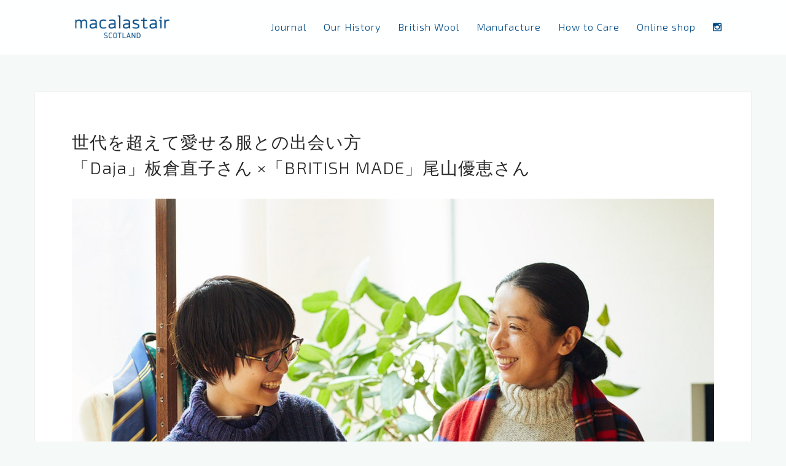

--- FILE ---
content_type: text/html; charset=UTF-8
request_url: http://macalastair-scotland.com/journal-003-itakuranaoko/
body_size: 17015
content:
<!DOCTYPE html>
<html dir="ltr" lang="ja"
	prefix="og: https://ogp.me/ns#" >
<head>
<meta charset="UTF-8">
<meta name="viewport" content="width=device-width, initial-scale=1">
<link rel="profile" href="http://gmpg.org/xfn/11">
<link rel="pingback" href="http://macalastair-scotland.com/home/xmlrpc.php">

<title>世代を超えて愛せる服との出会い方 「Daja」板倉直子さん ×「BRITISH MADE」尾山優恵さん | Macalastair | スコットランドのニットウェア</title>

		<!-- All in One SEO 4.2.2 -->
		<meta name="description" content="3回にわたりお届けしてきた連載企画、最後の内容は、ともにマカラスターを取り扱う者同士の対談です。 Dajaの板倉さんは52歳。「ブリティッシュメイド 銀座店」で働く尾山さんは27 歳。 親子ほど年の違う２人ですが、イギリスが好き、トラッドが好き、という点はぴったり同じ。だからこそ、洋服選びから、接客まで、「そうそう、そうなんだよね」と共感することばかりでした。" />
		<meta name="robots" content="max-image-preview:large" />
		<link rel="canonical" href="https://macalastair-scotland.com/journal-003-itakuranaoko/" />

		<!-- Google tag (gtag.js) -->
<script async src="https://www.googletagmanager.com/gtag/js?id=G-VX4ZRSWPDM"></script>
<script>
  window.dataLayer = window.dataLayer || [];
  function gtag(){dataLayer.push(arguments);}
  gtag('js', new Date());

  gtag('config', 'G-VX4ZRSWPDM');
</script>
		<meta property="og:locale" content="ja_JP" />
		<meta property="og:site_name" content="Macalastair | スコットランドのニットウェア | 世界有数の産地スコットランドで3代に渡りニットウェアを作り続ける名門" />
		<meta property="og:type" content="article" />
		<meta property="og:title" content="世代を超えて愛せる服との出会い方 「Daja」板倉直子さん ×「BRITISH MADE」尾山優恵さん | Macalastair | スコットランドのニットウェア" />
		<meta property="og:description" content="3回にわたりお届けしてきた連載企画、最後の内容は、ともにマカラスターを取り扱う者同士の対談です。 Dajaの板倉さんは52歳。「ブリティッシュメイド 銀座店」で働く尾山さんは27 歳。 親子ほど年の違う２人ですが、イギリスが好き、トラッドが好き、という点はぴったり同じ。だからこそ、洋服選びから、接客まで、「そうそう、そうなんだよね」と共感することばかりでした。" />
		<meta property="og:url" content="https://macalastair-scotland.com/journal-003-itakuranaoko/" />
		<meta property="og:image" content="http://macalastair-scotland.com/home/wp-content/uploads/2018/07/maclastairlogo_s.png" />
		<meta property="article:published_time" content="2019-11-11T07:43:13+00:00" />
		<meta property="article:modified_time" content="2019-11-27T02:58:24+00:00" />
		<meta name="twitter:card" content="summary" />
		<meta name="twitter:title" content="世代を超えて愛せる服との出会い方 「Daja」板倉直子さん ×「BRITISH MADE」尾山優恵さん | Macalastair | スコットランドのニットウェア" />
		<meta name="twitter:description" content="3回にわたりお届けしてきた連載企画、最後の内容は、ともにマカラスターを取り扱う者同士の対談です。 Dajaの板倉さんは52歳。「ブリティッシュメイド 銀座店」で働く尾山さんは27 歳。 親子ほど年の違う２人ですが、イギリスが好き、トラッドが好き、という点はぴったり同じ。だからこそ、洋服選びから、接客まで、「そうそう、そうなんだよね」と共感することばかりでした。" />
		<meta name="twitter:image" content="https://macalastair-scotland.com/home/wp-content/uploads/2018/07/maclastairlogo_s.png" />
		<meta name="google" content="nositelinkssearchbox" />
		<script type="application/ld+json" class="aioseo-schema">
			{"@context":"https:\/\/schema.org","@graph":[{"@type":"WebSite","@id":"https:\/\/macalastair-scotland.com\/#website","url":"https:\/\/macalastair-scotland.com\/","name":"Macalastair | \u30b9\u30b3\u30c3\u30c8\u30e9\u30f3\u30c9\u306e\u30cb\u30c3\u30c8\u30a6\u30a7\u30a2","description":"\u4e16\u754c\u6709\u6570\u306e\u7523\u5730\u30b9\u30b3\u30c3\u30c8\u30e9\u30f3\u30c9\u30673\u4ee3\u306b\u6e21\u308a\u30cb\u30c3\u30c8\u30a6\u30a7\u30a2\u3092\u4f5c\u308a\u7d9a\u3051\u308b\u540d\u9580","inLanguage":"ja","publisher":{"@id":"https:\/\/macalastair-scotland.com\/#organization"}},{"@type":"Organization","@id":"https:\/\/macalastair-scotland.com\/#organization","name":"Macalastair | \u30b9\u30b3\u30c3\u30c8\u30e9\u30f3\u30c9\u306e\u30cb\u30c3\u30c8\u30a6\u30a7\u30a2","url":"https:\/\/macalastair-scotland.com\/","logo":{"@type":"ImageObject","@id":"https:\/\/macalastair-scotland.com\/#organizationLogo","url":"https:\/\/macalastair-scotland.com\/home\/wp-content\/uploads\/2018\/07\/maclastairlogo_s.png","width":200,"height":80},"image":{"@id":"https:\/\/macalastair-scotland.com\/#organizationLogo"}},{"@type":"BreadcrumbList","@id":"https:\/\/macalastair-scotland.com\/journal-003-itakuranaoko\/#breadcrumblist","itemListElement":[{"@type":"ListItem","@id":"https:\/\/macalastair-scotland.com\/#listItem","position":1,"item":{"@type":"WebPage","@id":"https:\/\/macalastair-scotland.com\/","name":"\u30db\u30fc\u30e0","description":"\u4e16\u754c\u6709\u6570\u306e\u7523\u5730\u30b9\u30b3\u30c3\u30c8\u30e9\u30f3\u30c9\u30673\u4ee3\u306b\u6e21\u308a\u30cb\u30c3\u30c8\u30a6\u30a7\u30a2\u3092\u4f5c\u308a\u7d9a\u3051\u308b\u540d\u9580","url":"https:\/\/macalastair-scotland.com\/"},"nextItem":"https:\/\/macalastair-scotland.com\/journal-003-itakuranaoko\/#listItem"},{"@type":"ListItem","@id":"https:\/\/macalastair-scotland.com\/journal-003-itakuranaoko\/#listItem","position":2,"item":{"@type":"WebPage","@id":"https:\/\/macalastair-scotland.com\/journal-003-itakuranaoko\/","name":"\u4e16\u4ee3\u3092\u8d85\u3048\u3066\u611b\u305b\u308b\u670d\u3068\u306e\u51fa\u4f1a\u3044\u65b9 \u300cDaja\u300d\u677f\u5009\u76f4\u5b50\u3055\u3093 \u00d7\u300cBRITISH MADE\u300d\u5c3e\u5c71\u512a\u6075\u3055\u3093","description":"3\u56de\u306b\u308f\u305f\u308a\u304a\u5c4a\u3051\u3057\u3066\u304d\u305f\u9023\u8f09\u4f01\u753b\u3001\u6700\u5f8c\u306e\u5185\u5bb9\u306f\u3001\u3068\u3082\u306b\u30de\u30ab\u30e9\u30b9\u30bf\u30fc\u3092\u53d6\u308a\u6271\u3046\u8005\u540c\u58eb\u306e\u5bfe\u8ac7\u3067\u3059\u3002 Daja\u306e\u677f\u5009\u3055\u3093\u306f52\u6b73\u3002\u300c\u30d6\u30ea\u30c6\u30a3\u30c3\u30b7\u30e5\u30e1\u30a4\u30c9 \u9280\u5ea7\u5e97\u300d\u3067\u50cd\u304f\u5c3e\u5c71\u3055\u3093\u306f27 \u6b73\u3002 \u89aa\u5b50\u307b\u3069\u5e74\u306e\u9055\u3046\uff12\u4eba\u3067\u3059\u304c\u3001\u30a4\u30ae\u30ea\u30b9\u304c\u597d\u304d\u3001\u30c8\u30e9\u30c3\u30c9\u304c\u597d\u304d\u3001\u3068\u3044\u3046\u70b9\u306f\u3074\u3063\u305f\u308a\u540c\u3058\u3002\u3060\u304b\u3089\u3053\u305d\u3001\u6d0b\u670d\u9078\u3073\u304b\u3089\u3001\u63a5\u5ba2\u307e\u3067\u3001\u300c\u305d\u3046\u305d\u3046\u3001\u305d\u3046\u306a\u3093\u3060\u3088\u306d\u300d\u3068\u5171\u611f\u3059\u308b\u3053\u3068\u3070\u304b\u308a\u3067\u3057\u305f\u3002","url":"https:\/\/macalastair-scotland.com\/journal-003-itakuranaoko\/"},"previousItem":"https:\/\/macalastair-scotland.com\/#listItem"}]},{"@type":"Person","@id":"https:\/\/macalastair-scotland.com\/author\/watanabe-int\/#author","url":"https:\/\/macalastair-scotland.com\/author\/watanabe-int\/","name":"watanabe-int","image":{"@type":"ImageObject","@id":"https:\/\/macalastair-scotland.com\/journal-003-itakuranaoko\/#authorImage","url":"http:\/\/0.gravatar.com\/avatar\/c6edcbc66a6cb6627fed692cf0de0daf?s=96&d=mm&r=g","width":96,"height":96,"caption":"watanabe-int"}},{"@type":"WebPage","@id":"https:\/\/macalastair-scotland.com\/journal-003-itakuranaoko\/#webpage","url":"https:\/\/macalastair-scotland.com\/journal-003-itakuranaoko\/","name":"\u4e16\u4ee3\u3092\u8d85\u3048\u3066\u611b\u305b\u308b\u670d\u3068\u306e\u51fa\u4f1a\u3044\u65b9 \u300cDaja\u300d\u677f\u5009\u76f4\u5b50\u3055\u3093 \u00d7\u300cBRITISH MADE\u300d\u5c3e\u5c71\u512a\u6075\u3055\u3093 | Macalastair | \u30b9\u30b3\u30c3\u30c8\u30e9\u30f3\u30c9\u306e\u30cb\u30c3\u30c8\u30a6\u30a7\u30a2","description":"3\u56de\u306b\u308f\u305f\u308a\u304a\u5c4a\u3051\u3057\u3066\u304d\u305f\u9023\u8f09\u4f01\u753b\u3001\u6700\u5f8c\u306e\u5185\u5bb9\u306f\u3001\u3068\u3082\u306b\u30de\u30ab\u30e9\u30b9\u30bf\u30fc\u3092\u53d6\u308a\u6271\u3046\u8005\u540c\u58eb\u306e\u5bfe\u8ac7\u3067\u3059\u3002 Daja\u306e\u677f\u5009\u3055\u3093\u306f52\u6b73\u3002\u300c\u30d6\u30ea\u30c6\u30a3\u30c3\u30b7\u30e5\u30e1\u30a4\u30c9 \u9280\u5ea7\u5e97\u300d\u3067\u50cd\u304f\u5c3e\u5c71\u3055\u3093\u306f27 \u6b73\u3002 \u89aa\u5b50\u307b\u3069\u5e74\u306e\u9055\u3046\uff12\u4eba\u3067\u3059\u304c\u3001\u30a4\u30ae\u30ea\u30b9\u304c\u597d\u304d\u3001\u30c8\u30e9\u30c3\u30c9\u304c\u597d\u304d\u3001\u3068\u3044\u3046\u70b9\u306f\u3074\u3063\u305f\u308a\u540c\u3058\u3002\u3060\u304b\u3089\u3053\u305d\u3001\u6d0b\u670d\u9078\u3073\u304b\u3089\u3001\u63a5\u5ba2\u307e\u3067\u3001\u300c\u305d\u3046\u305d\u3046\u3001\u305d\u3046\u306a\u3093\u3060\u3088\u306d\u300d\u3068\u5171\u611f\u3059\u308b\u3053\u3068\u3070\u304b\u308a\u3067\u3057\u305f\u3002","inLanguage":"ja","isPartOf":{"@id":"https:\/\/macalastair-scotland.com\/#website"},"breadcrumb":{"@id":"https:\/\/macalastair-scotland.com\/journal-003-itakuranaoko\/#breadcrumblist"},"author":"https:\/\/macalastair-scotland.com\/author\/watanabe-int\/#author","creator":"https:\/\/macalastair-scotland.com\/author\/watanabe-int\/#author","image":{"@type":"ImageObject","@id":"https:\/\/macalastair-scotland.com\/#mainImage","url":"https:\/\/macalastair-scotland.com\/home\/wp-content\/uploads\/2019\/11\/201911mcn_vol36.jpg","width":1200,"height":800,"caption":"\u300cDaja\u300d\u677f\u5009\u76f4\u5b50\u3055\u3093\u00d7\u300cBRITISH MADE\u300d\u5c3e\u5c71\u512a\u6075\u3055\u3093"},"primaryImageOfPage":{"@id":"https:\/\/macalastair-scotland.com\/journal-003-itakuranaoko\/#mainImage"},"datePublished":"2019-11-11T07:43:13+09:00","dateModified":"2019-11-27T02:58:24+09:00"},{"@type":"Article","@id":"https:\/\/macalastair-scotland.com\/journal-003-itakuranaoko\/#article","name":"\u4e16\u4ee3\u3092\u8d85\u3048\u3066\u611b\u305b\u308b\u670d\u3068\u306e\u51fa\u4f1a\u3044\u65b9 \u300cDaja\u300d\u677f\u5009\u76f4\u5b50\u3055\u3093 \u00d7\u300cBRITISH MADE\u300d\u5c3e\u5c71\u512a\u6075\u3055\u3093 | Macalastair | \u30b9\u30b3\u30c3\u30c8\u30e9\u30f3\u30c9\u306e\u30cb\u30c3\u30c8\u30a6\u30a7\u30a2","description":"3\u56de\u306b\u308f\u305f\u308a\u304a\u5c4a\u3051\u3057\u3066\u304d\u305f\u9023\u8f09\u4f01\u753b\u3001\u6700\u5f8c\u306e\u5185\u5bb9\u306f\u3001\u3068\u3082\u306b\u30de\u30ab\u30e9\u30b9\u30bf\u30fc\u3092\u53d6\u308a\u6271\u3046\u8005\u540c\u58eb\u306e\u5bfe\u8ac7\u3067\u3059\u3002 Daja\u306e\u677f\u5009\u3055\u3093\u306f52\u6b73\u3002\u300c\u30d6\u30ea\u30c6\u30a3\u30c3\u30b7\u30e5\u30e1\u30a4\u30c9 \u9280\u5ea7\u5e97\u300d\u3067\u50cd\u304f\u5c3e\u5c71\u3055\u3093\u306f27 \u6b73\u3002 \u89aa\u5b50\u307b\u3069\u5e74\u306e\u9055\u3046\uff12\u4eba\u3067\u3059\u304c\u3001\u30a4\u30ae\u30ea\u30b9\u304c\u597d\u304d\u3001\u30c8\u30e9\u30c3\u30c9\u304c\u597d\u304d\u3001\u3068\u3044\u3046\u70b9\u306f\u3074\u3063\u305f\u308a\u540c\u3058\u3002\u3060\u304b\u3089\u3053\u305d\u3001\u6d0b\u670d\u9078\u3073\u304b\u3089\u3001\u63a5\u5ba2\u307e\u3067\u3001\u300c\u305d\u3046\u305d\u3046\u3001\u305d\u3046\u306a\u3093\u3060\u3088\u306d\u300d\u3068\u5171\u611f\u3059\u308b\u3053\u3068\u3070\u304b\u308a\u3067\u3057\u305f\u3002","inLanguage":"ja","headline":"\u4e16\u4ee3\u3092\u8d85\u3048\u3066\u611b\u305b\u308b\u670d\u3068\u306e\u51fa\u4f1a\u3044\u65b9 \u300cDaja\u300d\u677f\u5009\u76f4\u5b50\u3055\u3093 \u00d7\u300cBRITISH MADE\u300d\u5c3e\u5c71\u512a\u6075\u3055\u3093","author":{"@id":"https:\/\/macalastair-scotland.com\/author\/watanabe-int\/#author"},"publisher":{"@id":"https:\/\/macalastair-scotland.com\/#organization"},"datePublished":"2019-11-11T07:43:13+09:00","dateModified":"2019-11-27T02:58:24+09:00","articleSection":"Journal","mainEntityOfPage":{"@id":"https:\/\/macalastair-scotland.com\/journal-003-itakuranaoko\/#webpage"},"isPartOf":{"@id":"https:\/\/macalastair-scotland.com\/journal-003-itakuranaoko\/#webpage"},"image":{"@type":"ImageObject","@id":"https:\/\/macalastair-scotland.com\/#articleImage","url":"https:\/\/macalastair-scotland.com\/home\/wp-content\/uploads\/2019\/11\/201911mcn_vol36.jpg","width":1200,"height":800,"caption":"\u300cDaja\u300d\u677f\u5009\u76f4\u5b50\u3055\u3093\u00d7\u300cBRITISH MADE\u300d\u5c3e\u5c71\u512a\u6075\u3055\u3093"}}]}
		</script>
		<script type="text/javascript" >
			window.ga=window.ga||function(){(ga.q=ga.q||[]).push(arguments)};ga.l=+new Date;
			ga('create', "UA-122980774-1", 'auto');
			ga('send', 'pageview');
		</script>
		<script async src="https://www.google-analytics.com/analytics.js"></script>
		<!-- All in One SEO -->

<link rel='dns-prefetch' href='//fonts.googleapis.com' />
<link rel='dns-prefetch' href='//s.w.org' />
<link rel="alternate" type="application/rss+xml" title="Macalastair | スコットランドのニットウェア &raquo; フィード" href="https://macalastair-scotland.com/feed/" />
<link rel="alternate" type="application/rss+xml" title="Macalastair | スコットランドのニットウェア &raquo; コメントフィード" href="https://macalastair-scotland.com/comments/feed/" />
<script type="text/javascript">
window._wpemojiSettings = {"baseUrl":"https:\/\/s.w.org\/images\/core\/emoji\/14.0.0\/72x72\/","ext":".png","svgUrl":"https:\/\/s.w.org\/images\/core\/emoji\/14.0.0\/svg\/","svgExt":".svg","source":{"concatemoji":"http:\/\/macalastair-scotland.com\/home\/wp-includes\/js\/wp-emoji-release.min.js?ver=6.0.11"}};
/*! This file is auto-generated */
!function(e,a,t){var n,r,o,i=a.createElement("canvas"),p=i.getContext&&i.getContext("2d");function s(e,t){var a=String.fromCharCode,e=(p.clearRect(0,0,i.width,i.height),p.fillText(a.apply(this,e),0,0),i.toDataURL());return p.clearRect(0,0,i.width,i.height),p.fillText(a.apply(this,t),0,0),e===i.toDataURL()}function c(e){var t=a.createElement("script");t.src=e,t.defer=t.type="text/javascript",a.getElementsByTagName("head")[0].appendChild(t)}for(o=Array("flag","emoji"),t.supports={everything:!0,everythingExceptFlag:!0},r=0;r<o.length;r++)t.supports[o[r]]=function(e){if(!p||!p.fillText)return!1;switch(p.textBaseline="top",p.font="600 32px Arial",e){case"flag":return s([127987,65039,8205,9895,65039],[127987,65039,8203,9895,65039])?!1:!s([55356,56826,55356,56819],[55356,56826,8203,55356,56819])&&!s([55356,57332,56128,56423,56128,56418,56128,56421,56128,56430,56128,56423,56128,56447],[55356,57332,8203,56128,56423,8203,56128,56418,8203,56128,56421,8203,56128,56430,8203,56128,56423,8203,56128,56447]);case"emoji":return!s([129777,127995,8205,129778,127999],[129777,127995,8203,129778,127999])}return!1}(o[r]),t.supports.everything=t.supports.everything&&t.supports[o[r]],"flag"!==o[r]&&(t.supports.everythingExceptFlag=t.supports.everythingExceptFlag&&t.supports[o[r]]);t.supports.everythingExceptFlag=t.supports.everythingExceptFlag&&!t.supports.flag,t.DOMReady=!1,t.readyCallback=function(){t.DOMReady=!0},t.supports.everything||(n=function(){t.readyCallback()},a.addEventListener?(a.addEventListener("DOMContentLoaded",n,!1),e.addEventListener("load",n,!1)):(e.attachEvent("onload",n),a.attachEvent("onreadystatechange",function(){"complete"===a.readyState&&t.readyCallback()})),(e=t.source||{}).concatemoji?c(e.concatemoji):e.wpemoji&&e.twemoji&&(c(e.twemoji),c(e.wpemoji)))}(window,document,window._wpemojiSettings);
</script>
<style type="text/css">
img.wp-smiley,
img.emoji {
	display: inline !important;
	border: none !important;
	box-shadow: none !important;
	height: 1em !important;
	width: 1em !important;
	margin: 0 0.07em !important;
	vertical-align: -0.1em !important;
	background: none !important;
	padding: 0 !important;
}
</style>
	<link rel='stylesheet' id='bootstrap-css'  href='http://macalastair-scotland.com/home/wp-content/themes/astrid/css/bootstrap/bootstrap.min.css?ver=1' type='text/css' media='all' />
<link rel='stylesheet' id='wp-block-library-css'  href='http://macalastair-scotland.com/home/wp-includes/css/dist/block-library/style.min.css?ver=6.0.11' type='text/css' media='all' />
<style id='global-styles-inline-css' type='text/css'>
body{--wp--preset--color--black: #000000;--wp--preset--color--cyan-bluish-gray: #abb8c3;--wp--preset--color--white: #ffffff;--wp--preset--color--pale-pink: #f78da7;--wp--preset--color--vivid-red: #cf2e2e;--wp--preset--color--luminous-vivid-orange: #ff6900;--wp--preset--color--luminous-vivid-amber: #fcb900;--wp--preset--color--light-green-cyan: #7bdcb5;--wp--preset--color--vivid-green-cyan: #00d084;--wp--preset--color--pale-cyan-blue: #8ed1fc;--wp--preset--color--vivid-cyan-blue: #0693e3;--wp--preset--color--vivid-purple: #9b51e0;--wp--preset--gradient--vivid-cyan-blue-to-vivid-purple: linear-gradient(135deg,rgba(6,147,227,1) 0%,rgb(155,81,224) 100%);--wp--preset--gradient--light-green-cyan-to-vivid-green-cyan: linear-gradient(135deg,rgb(122,220,180) 0%,rgb(0,208,130) 100%);--wp--preset--gradient--luminous-vivid-amber-to-luminous-vivid-orange: linear-gradient(135deg,rgba(252,185,0,1) 0%,rgba(255,105,0,1) 100%);--wp--preset--gradient--luminous-vivid-orange-to-vivid-red: linear-gradient(135deg,rgba(255,105,0,1) 0%,rgb(207,46,46) 100%);--wp--preset--gradient--very-light-gray-to-cyan-bluish-gray: linear-gradient(135deg,rgb(238,238,238) 0%,rgb(169,184,195) 100%);--wp--preset--gradient--cool-to-warm-spectrum: linear-gradient(135deg,rgb(74,234,220) 0%,rgb(151,120,209) 20%,rgb(207,42,186) 40%,rgb(238,44,130) 60%,rgb(251,105,98) 80%,rgb(254,248,76) 100%);--wp--preset--gradient--blush-light-purple: linear-gradient(135deg,rgb(255,206,236) 0%,rgb(152,150,240) 100%);--wp--preset--gradient--blush-bordeaux: linear-gradient(135deg,rgb(254,205,165) 0%,rgb(254,45,45) 50%,rgb(107,0,62) 100%);--wp--preset--gradient--luminous-dusk: linear-gradient(135deg,rgb(255,203,112) 0%,rgb(199,81,192) 50%,rgb(65,88,208) 100%);--wp--preset--gradient--pale-ocean: linear-gradient(135deg,rgb(255,245,203) 0%,rgb(182,227,212) 50%,rgb(51,167,181) 100%);--wp--preset--gradient--electric-grass: linear-gradient(135deg,rgb(202,248,128) 0%,rgb(113,206,126) 100%);--wp--preset--gradient--midnight: linear-gradient(135deg,rgb(2,3,129) 0%,rgb(40,116,252) 100%);--wp--preset--duotone--dark-grayscale: url('#wp-duotone-dark-grayscale');--wp--preset--duotone--grayscale: url('#wp-duotone-grayscale');--wp--preset--duotone--purple-yellow: url('#wp-duotone-purple-yellow');--wp--preset--duotone--blue-red: url('#wp-duotone-blue-red');--wp--preset--duotone--midnight: url('#wp-duotone-midnight');--wp--preset--duotone--magenta-yellow: url('#wp-duotone-magenta-yellow');--wp--preset--duotone--purple-green: url('#wp-duotone-purple-green');--wp--preset--duotone--blue-orange: url('#wp-duotone-blue-orange');--wp--preset--font-size--small: 13px;--wp--preset--font-size--medium: 20px;--wp--preset--font-size--large: 36px;--wp--preset--font-size--x-large: 42px;}.has-black-color{color: var(--wp--preset--color--black) !important;}.has-cyan-bluish-gray-color{color: var(--wp--preset--color--cyan-bluish-gray) !important;}.has-white-color{color: var(--wp--preset--color--white) !important;}.has-pale-pink-color{color: var(--wp--preset--color--pale-pink) !important;}.has-vivid-red-color{color: var(--wp--preset--color--vivid-red) !important;}.has-luminous-vivid-orange-color{color: var(--wp--preset--color--luminous-vivid-orange) !important;}.has-luminous-vivid-amber-color{color: var(--wp--preset--color--luminous-vivid-amber) !important;}.has-light-green-cyan-color{color: var(--wp--preset--color--light-green-cyan) !important;}.has-vivid-green-cyan-color{color: var(--wp--preset--color--vivid-green-cyan) !important;}.has-pale-cyan-blue-color{color: var(--wp--preset--color--pale-cyan-blue) !important;}.has-vivid-cyan-blue-color{color: var(--wp--preset--color--vivid-cyan-blue) !important;}.has-vivid-purple-color{color: var(--wp--preset--color--vivid-purple) !important;}.has-black-background-color{background-color: var(--wp--preset--color--black) !important;}.has-cyan-bluish-gray-background-color{background-color: var(--wp--preset--color--cyan-bluish-gray) !important;}.has-white-background-color{background-color: var(--wp--preset--color--white) !important;}.has-pale-pink-background-color{background-color: var(--wp--preset--color--pale-pink) !important;}.has-vivid-red-background-color{background-color: var(--wp--preset--color--vivid-red) !important;}.has-luminous-vivid-orange-background-color{background-color: var(--wp--preset--color--luminous-vivid-orange) !important;}.has-luminous-vivid-amber-background-color{background-color: var(--wp--preset--color--luminous-vivid-amber) !important;}.has-light-green-cyan-background-color{background-color: var(--wp--preset--color--light-green-cyan) !important;}.has-vivid-green-cyan-background-color{background-color: var(--wp--preset--color--vivid-green-cyan) !important;}.has-pale-cyan-blue-background-color{background-color: var(--wp--preset--color--pale-cyan-blue) !important;}.has-vivid-cyan-blue-background-color{background-color: var(--wp--preset--color--vivid-cyan-blue) !important;}.has-vivid-purple-background-color{background-color: var(--wp--preset--color--vivid-purple) !important;}.has-black-border-color{border-color: var(--wp--preset--color--black) !important;}.has-cyan-bluish-gray-border-color{border-color: var(--wp--preset--color--cyan-bluish-gray) !important;}.has-white-border-color{border-color: var(--wp--preset--color--white) !important;}.has-pale-pink-border-color{border-color: var(--wp--preset--color--pale-pink) !important;}.has-vivid-red-border-color{border-color: var(--wp--preset--color--vivid-red) !important;}.has-luminous-vivid-orange-border-color{border-color: var(--wp--preset--color--luminous-vivid-orange) !important;}.has-luminous-vivid-amber-border-color{border-color: var(--wp--preset--color--luminous-vivid-amber) !important;}.has-light-green-cyan-border-color{border-color: var(--wp--preset--color--light-green-cyan) !important;}.has-vivid-green-cyan-border-color{border-color: var(--wp--preset--color--vivid-green-cyan) !important;}.has-pale-cyan-blue-border-color{border-color: var(--wp--preset--color--pale-cyan-blue) !important;}.has-vivid-cyan-blue-border-color{border-color: var(--wp--preset--color--vivid-cyan-blue) !important;}.has-vivid-purple-border-color{border-color: var(--wp--preset--color--vivid-purple) !important;}.has-vivid-cyan-blue-to-vivid-purple-gradient-background{background: var(--wp--preset--gradient--vivid-cyan-blue-to-vivid-purple) !important;}.has-light-green-cyan-to-vivid-green-cyan-gradient-background{background: var(--wp--preset--gradient--light-green-cyan-to-vivid-green-cyan) !important;}.has-luminous-vivid-amber-to-luminous-vivid-orange-gradient-background{background: var(--wp--preset--gradient--luminous-vivid-amber-to-luminous-vivid-orange) !important;}.has-luminous-vivid-orange-to-vivid-red-gradient-background{background: var(--wp--preset--gradient--luminous-vivid-orange-to-vivid-red) !important;}.has-very-light-gray-to-cyan-bluish-gray-gradient-background{background: var(--wp--preset--gradient--very-light-gray-to-cyan-bluish-gray) !important;}.has-cool-to-warm-spectrum-gradient-background{background: var(--wp--preset--gradient--cool-to-warm-spectrum) !important;}.has-blush-light-purple-gradient-background{background: var(--wp--preset--gradient--blush-light-purple) !important;}.has-blush-bordeaux-gradient-background{background: var(--wp--preset--gradient--blush-bordeaux) !important;}.has-luminous-dusk-gradient-background{background: var(--wp--preset--gradient--luminous-dusk) !important;}.has-pale-ocean-gradient-background{background: var(--wp--preset--gradient--pale-ocean) !important;}.has-electric-grass-gradient-background{background: var(--wp--preset--gradient--electric-grass) !important;}.has-midnight-gradient-background{background: var(--wp--preset--gradient--midnight) !important;}.has-small-font-size{font-size: var(--wp--preset--font-size--small) !important;}.has-medium-font-size{font-size: var(--wp--preset--font-size--medium) !important;}.has-large-font-size{font-size: var(--wp--preset--font-size--large) !important;}.has-x-large-font-size{font-size: var(--wp--preset--font-size--x-large) !important;}
</style>
<link rel='stylesheet' id='parent-style-css'  href='http://macalastair-scotland.com/home/wp-content/themes/astrid/style.css?ver=6.0.11' type='text/css' media='all' />
<link rel='stylesheet' id='astrid-style-css'  href='http://macalastair-scotland.com/home/wp-content/themes/astrid-child/style.css?ver=6.0.11' type='text/css' media='all' />
<style id='astrid-style-inline-css' type='text/css'>
.site-header {position: fixed;}
.woocommerce .woocommerce-message:before,.woocommerce #payment #place_order,.woocommerce-page #payment #place_order,.woocommerce .cart .button, .woocommerce .cart input.button,.woocommerce-cart .wc-proceed-to-checkout a.checkout-button,.woocommerce #review_form #respond .form-submit input,.woocommerce a.button,.woocommerce div.product form.cart .button,.woocommerce .star-rating,.page-header .page-title .fa,.site-footer a:hover,.footer-info a:hover,.footer-widgets a:hover,.testimonial-title a:hover,.employee-title a:hover,.fact .fa,.service-title a:hover,.widget-area .widget a:hover,.entry-meta a:hover,.entry-footer a:hover,.entry-title a:hover,.comment-navigation a:hover,.posts-navigation a:hover,.post-navigation a:hover,.main-navigation a:hover,.main-navigation li.focus > a,a,a:hover,button,.button,input[type="button"],input[type="reset"],input[type="submit"] { color:#004b87}
.social-menu-widget a,.woocommerce span.onsale,.woocommerce #payment #place_order:hover, .woocommerce-page #payment #place_order:hover,.woocommerce .cart .button:hover, .woocommerce .cart input.button:hover,.woocommerce-cart .wc-proceed-to-checkout a.checkout-button:hover,.woocommerce #review_form #respond .form-submit input:hover,.woocommerce div.product form.cart .button:hover,.woocommerce a.button:hover,.preloader-inner ul li,.progress-animate,button:hover,.button:hover,input[type="button"]:hover,input[type="reset"]:hover,input[type="submit"]:hover { background-color:#004b87}
.woocommerce .woocommerce-message,.woocommerce #payment #place_order,.woocommerce-page #payment #place_order,.woocommerce .cart .button, .woocommerce .cart input.button,.woocommerce-cart .wc-proceed-to-checkout a.checkout-button,.woocommerce #review_form #respond .form-submit input,.woocommerce a.button,.woocommerce div.product form.cart .button,.main-navigation li a::after,.main-navigation li a::before,button,.button,input[type="button"],input[type="reset"],input[type="submit"] { border-color:#004b87}
.site-title a,.site-title a:hover { color:#1c1c1c}
.site-description { color:#BDBDBD}
.site-header,.site-header.header-scrolled { background-color:rgba(32,37,41,0.9)}
@media only screen and (max-width: 1024px) { .site-header.has-header,.site-header.has-video,.site-header.has-single,.site-header.has-shortcode { background-color:rgba(32,37,41,0.9)} }
body, .widget-area .widget, .widget-area .widget a { color:#656D6D}
.footer-widgets, .site-footer, .footer-info { background-color:#004b87}
body {font-family: 'Open Sans', sans-serif;}
h1, h2, h3, h4, h5, h6, .fact .fact-number, .fact .fact-name, .site-title {font-family: 'Exo 2', sans-serif;}
.site-title { font-size:36px; }
.site-description { font-size:14px; }
h1 { font-size:30px; }
h2 { font-size:28px; }
h3 { font-size:24px; }
h4 { font-size:16px; }
h5 { font-size:14px; }
h6 { font-size:12px; }
body { font-size:14px; }

</style>
<link rel='stylesheet' id='astrid-body-fonts-css'  href='//fonts.googleapis.com/css?family=Open+Sans%3A300%2C300i%2C400%2C400i%2C600%2C600i&#038;ver=6.0.11' type='text/css' media='all' />
<link rel='stylesheet' id='astrid-headings-fonts-css'  href='//fonts.googleapis.com/css?family=Exo+2%3A200%2C200i%2C300%2C300i%2C400%2C400i%2C500%2C500i%2C600%2C600i&#038;ver=6.0.11' type='text/css' media='all' />
<link rel='stylesheet' id='font-awesome-css'  href='http://macalastair-scotland.com/home/wp-content/themes/astrid/fonts/font-awesome.min.css?ver=6.0.11' type='text/css' media='all' />
<script type='text/javascript' src='http://macalastair-scotland.com/home/wp-includes/js/jquery/jquery.min.js?ver=3.6.0' id='jquery-core-js'></script>
<script type='text/javascript' src='http://macalastair-scotland.com/home/wp-includes/js/jquery/jquery-migrate.min.js?ver=3.3.2' id='jquery-migrate-js'></script>
<link rel="https://api.w.org/" href="https://macalastair-scotland.com/wp-json/" /><link rel="alternate" type="application/json" href="https://macalastair-scotland.com/wp-json/wp/v2/posts/284" /><link rel="EditURI" type="application/rsd+xml" title="RSD" href="https://macalastair-scotland.com/home/xmlrpc.php?rsd" />
<link rel="wlwmanifest" type="application/wlwmanifest+xml" href="http://macalastair-scotland.com/home/wp-includes/wlwmanifest.xml" /> 
<meta name="generator" content="WordPress 6.0.11" />
<link rel='shortlink' href='https://macalastair-scotland.com/?p=284' />
<link rel="alternate" type="application/json+oembed" href="https://macalastair-scotland.com/wp-json/oembed/1.0/embed?url=https%3A%2F%2Fmacalastair-scotland.com%2Fjournal-003-itakuranaoko%2F" />
<link rel="alternate" type="text/xml+oembed" href="https://macalastair-scotland.com/wp-json/oembed/1.0/embed?url=https%3A%2F%2Fmacalastair-scotland.com%2Fjournal-003-itakuranaoko%2F&#038;format=xml" />
<link rel="icon" href="https://macalastair-scotland.com/home/wp-content/uploads/2020/02/cropped-mcn_icon_512-32x32.png" sizes="32x32" />
<link rel="icon" href="https://macalastair-scotland.com/home/wp-content/uploads/2020/02/cropped-mcn_icon_512-192x192.png" sizes="192x192" />
<link rel="apple-touch-icon" href="https://macalastair-scotland.com/home/wp-content/uploads/2020/02/cropped-mcn_icon_512-180x180.png" />
<meta name="msapplication-TileImage" content="https://macalastair-scotland.com/home/wp-content/uploads/2020/02/cropped-mcn_icon_512-270x270.png" />
		<style type="text/css" id="wp-custom-css">
			a .custom-logo-link img .custom-logo {
    max-width: 100%;
}

h1,
h2,
h3,
h4,
h5,
h6 {
	line-height: 1.5;
}

.page-header .page-title .fa {
	margin-right: 0px;
	visibility:hidden;
	display: none;}

.page h3.entry-title{
	    font-size: 18px;
    text-align: left;
	letter-spacing:0.32rem;
	margin-bottom: 0.8em;
	margin-top: 0.8em;
}

.entry-summary p{
	text-align:left;
}

.service-area  .service-content{
	text-align:left;
}

.service-content h3{
	text-align:center;
}


.header-info a:hover {color:#fff;}

.main-navigation li {
	padding: 10px 15px;
}

.site-footer a:hover {
color: #ffffff;
}

/*202010.21*/
 #masthead{
    position: fixed!important;
    padding: 1rem 0;
	 top:0;
}

.header-image{
 height:84vh;
	min-height:700px;
	margin-top:89px;
}

#masthead .container{
    width: 94%;
    max-width: 1100px;
    padding: 0;
}

.main-navigation.col-md-8{
	width:80%;
	padding:0;
}

.main-navigation li {
    padding: 10px 1.4rem;
}

.main-navigation li a{
	font-family: 'Exo 2', sans-serif;
	    font-size: 1.62rem;
color: #004b87;}

.col-md-4{
	width:20%;
	margin-bottom:0;
}

.custom-logo-link img {
    width: 100%;
    max-width: 170px;
}

	.large-header{
		display: block;
    object-fit: cover;
    height: 90vh;
	}

.service-area{
	display:flex;
}

.category-journal.category-20 .posts-layout{
	display:flex;
	flex-wrap:wrap;
}

.category-journal.category-20 .posts-layout .entry-thumb , .category-journal.category-20 .posts-layout .has-post-thumbnail .entry-summary {
    width: 100%;
    float: unset;
	padding:0
}

.category-journal.category-20 .posts-layout article{
	width:50%;
}


@media only screen and (max-width: 1024px){
	
	 #masthead{
    position: fixed!important;
    padding: 0.4rem 0;
    height: auto;
    border-bottom: none;
}
	.header-image{
		 height:80vh;
	min-height:500px;
		margin-top:0;
}
	
	.header-info{
		position:relative;
	}
	
	.col-md-4 {
    width: 160px;
    margin-bottom: 0;
    margin: 0rem auto;
    float: none;
}
	
 .container {
    position: relative;
}
	
.btn-menu {
    position: absolute;
    width: auto;
    top: 11px;
    right: 0;
    float: none;
}
	
	.small-header{
		display: block;
    object-fit: cover;
    height: 72vh;
	}
	.service-area{
		display:block;
	}
	
}
@media only screen and (max-width: 640px){	
	.category-journal.category-20 .posts-layout article{
	width:100%;
}
	
@media only screen and (max-width: 500px){
.hentry {
    padding: 20px 15px 40px;
}
}		</style>
		</head>

<body class="post-template-default single single-post postid-284 single-format-standard wp-custom-logo fullwidth-single">

<div class="preloader">
<div class="preloader-inner">
	<ul><li></li><li></li><li></li><li></li><li></li><li></li></ul>
</div>
</div>

<div id="page" class="site">
	<a class="skip-link screen-reader-text" href="#content">コンテンツへスキップ</a>

	<header id="masthead" class="site-header " role="banner">
		<div class="container">
			<div class="site-branding col-md-4 col-sm-6 col-xs-12">
				<a href="https://macalastair-scotland.com/" class="custom-logo-link" rel="home"><img width="200" height="80" src="https://macalastair-scotland.com/home/wp-content/uploads/2018/07/maclastairlogo_s.png" class="custom-logo" alt="Macalastair | スコットランドのニットウェア" srcset="https://macalastair-scotland.com/home/wp-content/uploads/2018/07/maclastairlogo_s.png 200w, https://macalastair-scotland.com/home/wp-content/uploads/2018/07/maclastairlogo_s-100x40.png 100w, https://macalastair-scotland.com/home/wp-content/uploads/2018/07/maclastairlogo_s@2x.png 400w" sizes="(max-width: 200px) 100vw, 200px" /></a>			</div>
			<div class="btn-menu col-md-8 col-sm-6 col-xs-12"><i class="fa fa-navicon"></i></div>
			<nav id="mainnav" class="main-navigation col-md-8 col-sm-6 col-xs-12" role="navigation">
				<div class="menu-main-menu-container"><ul id="primary-menu" class="menu"><li id="menu-item-215" class="menu-item menu-item-type-taxonomy menu-item-object-category current-post-ancestor current-menu-parent current-post-parent menu-item-215"><a href="https://macalastair-scotland.com/category/journal/">Journal</a></li>
<li id="menu-item-79" class="menu-item menu-item-type-post_type menu-item-object-page menu-item-79"><a href="https://macalastair-scotland.com/our-history/">Our History</a></li>
<li id="menu-item-78" class="menu-item menu-item-type-post_type menu-item-object-page menu-item-78"><a href="https://macalastair-scotland.com/british-wool/">British Wool</a></li>
<li id="menu-item-77" class="menu-item menu-item-type-post_type menu-item-object-page menu-item-77"><a href="https://macalastair-scotland.com/manufacture/">Manufacture</a></li>
<li id="menu-item-86" class="menu-item menu-item-type-post_type menu-item-object-page menu-item-86"><a href="https://macalastair-scotland.com/how-to-care/">How to Care</a></li>
<li id="menu-item-312" class="menu-item menu-item-type-custom menu-item-object-custom menu-item-312"><a href="https://www.british-made.jp/c/brands/macalastair">Online shop</a></li>
<li id="menu-item-468" class="menu-item menu-item-type-custom menu-item-object-custom menu-item-468"><a target="_blank" rel="noopener" href="https://www.instagram.com/macalastair_scotland/"><i class="fa fab fa-instagram" aria-hidden="true"></i></a></li>
</ul></div>			</nav><!-- #site-navigation -->
		</div>
	</header><!-- #masthead -->

			<div class="header-clone"></div>
		

				
	
	<div id="content" class="site-content">
		<div class="container">
	<div id="primary" class="content-area">
		<main id="main" class="site-main" role="main">

		
<article id="post-284" class="post-284 post type-post status-publish format-standard has-post-thumbnail hentry category-journal clearfix">


	<header class="entry-header">
		<h2 class="entry-title">世代を超えて愛せる服との出会い方 <br>「Daja」板倉直子さん ×「BRITISH MADE」尾山優恵さん</h2>	</header><!-- .entry-header -->	

						
		<div class="entry-content">
		<p><img src="https://macalastair-scotland.com/home/wp-content/uploads/2019/11/201911mcn_vol36.jpg" alt="「Daja」板倉直子さん×「BRITISH MADE」尾山優恵さん" width="1200" height="800" class="alignnone size-full wp-image-291" srcset="https://macalastair-scotland.com/home/wp-content/uploads/2019/11/201911mcn_vol36.jpg 1200w, https://macalastair-scotland.com/home/wp-content/uploads/2019/11/201911mcn_vol36-300x200.jpg 300w, https://macalastair-scotland.com/home/wp-content/uploads/2019/11/201911mcn_vol36-768x512.jpg 768w, https://macalastair-scotland.com/home/wp-content/uploads/2019/11/201911mcn_vol36-1024x683.jpg 1024w, https://macalastair-scotland.com/home/wp-content/uploads/2019/11/201911mcn_vol36-700x467.jpg 700w, https://macalastair-scotland.com/home/wp-content/uploads/2019/11/201911mcn_vol36-520x347.jpg 520w, https://macalastair-scotland.com/home/wp-content/uploads/2019/11/201911mcn_vol36-360x240.jpg 360w, https://macalastair-scotland.com/home/wp-content/uploads/2019/11/201911mcn_vol36-250x167.jpg 250w, https://macalastair-scotland.com/home/wp-content/uploads/2019/11/201911mcn_vol36-100x67.jpg 100w" sizes="(max-width: 1200px) 100vw, 1200px" /></p>
<h3>イギリス好きなふたりは、年齢を超えてすぐに意気投合。<br />
おしゃれから仕事の話まで、おしゃべりに花が咲きました</h3>
<p>3回にわたりお届けしてきた連載企画、最後の内容は、ともにマカラスターを取り扱う者同士の対談です。<br />
Dajaの板倉さんは52歳。「ブリティッシュメイド 銀座店」で働く尾山さんは27歳。<br />
親子ほど年の違う２人ですが、イギリスが好き、トラッドが好き、という点はぴったり同じ。だからこそ、洋服選びから、接客まで、「そうそう、そうなんだよね」と共感することばかりでした。<br />
ブリティッシュニットも、上質な革の靴もカシミアのストールも、手に入れてすぐにその魅力を理解することはできません。日々袖を通しながら、そのよさを知り、手入れをしながら少しずつ自分に寄り添ってくれるプロセスを楽しむ……。<br />
世の中には、時間をかけないとわからないことがあります。そんなものとの出会い方をふたりが語り合いました。</p>
<p><img loading="lazy" src="https://macalastair-scotland.com/home/wp-content/uploads/2019/11/201911mcn_vol31.jpg" alt="「Daja」板倉直子さん" width="1200" height="800" class="alignnone size-full wp-image-286" srcset="https://macalastair-scotland.com/home/wp-content/uploads/2019/11/201911mcn_vol31.jpg 1200w, https://macalastair-scotland.com/home/wp-content/uploads/2019/11/201911mcn_vol31-300x200.jpg 300w, https://macalastair-scotland.com/home/wp-content/uploads/2019/11/201911mcn_vol31-768x512.jpg 768w, https://macalastair-scotland.com/home/wp-content/uploads/2019/11/201911mcn_vol31-1024x683.jpg 1024w, https://macalastair-scotland.com/home/wp-content/uploads/2019/11/201911mcn_vol31-700x467.jpg 700w, https://macalastair-scotland.com/home/wp-content/uploads/2019/11/201911mcn_vol31-520x347.jpg 520w, https://macalastair-scotland.com/home/wp-content/uploads/2019/11/201911mcn_vol31-360x240.jpg 360w, https://macalastair-scotland.com/home/wp-content/uploads/2019/11/201911mcn_vol31-250x167.jpg 250w, https://macalastair-scotland.com/home/wp-content/uploads/2019/11/201911mcn_vol31-100x67.jpg 100w" sizes="(max-width: 1200px) 100vw, 1200px" /></p>
<h3>おしゃれの入り口は、イギリス好き</h3>
<p>尾山：私は名古屋出身で、大学を卒業してすぐ「マカラスター」を取り扱う渡辺産業に入りました。今27歳です。</p>
<p>板倉：私は島根県出身で、Dajaで働き出したのが23歳です。</p>
<p>尾山：私はDajaさんに伺ったことはないんですが、板倉さんのインスタグラムをずっと前からフォローしていて、コーディネートやお店の様子をいつも拝見しています。レディスだけに特化して、あれだけ作りのいいものをそろえているお店って珍しいと思います。</p>
<p>板倉：私のことは、どこで知ってくださったんですか？</p>
<p>尾山：母がもともと板倉さんが取材されていた「大人になったら着たい服」を読んでいたので。母は今53歳です。</p>
<p>板倉：わあ、私は52歳だから、お母様と同世代ですね。尾山さんはどうして渡辺産業に入ろうと思ったのですか？</p>
<p>尾山：もともとイギリスが大好きだったんです。ハリーポッターがきっかけでした。大学時代にはロンドンに留学しました。そこで知ったのは、モノに対してみんながとても真摯に向き合っているということ。洋服もメンズ服のように作りがしっかりしているものに興味があったので、そういう関係のお仕事ができたらなと思っていたんです。</p>
<p>板倉：私も若い頃、お金を貯めてはフランスやイギリスに通っていました。初めてイギリスに行ったとき、一番驚いたのは、洋服屋さんでもカフェでも、若者から年配の方までいろんな年代の方がいらっしゃるということ。日本って、若者の店に年配の方は行きませんものね。伝統的な洋服を、代々受け継いで着るという習慣も、本当にかっこいいと思いました。</p>
<p>尾山：イギリスにはいろいろな入り口がありますよね。今も私は仕事をしながら、日々イギリスのよさを再確認しているところなんです。</p>
<p><img loading="lazy" src="https://macalastair-scotland.com/home/wp-content/uploads/2019/11/201911mcn_vol33.jpg" alt="「BRITISH MADE」尾山優恵さん" width="1200" height="800" class="alignnone size-full wp-image-288" srcset="https://macalastair-scotland.com/home/wp-content/uploads/2019/11/201911mcn_vol33.jpg 1200w, https://macalastair-scotland.com/home/wp-content/uploads/2019/11/201911mcn_vol33-300x200.jpg 300w, https://macalastair-scotland.com/home/wp-content/uploads/2019/11/201911mcn_vol33-768x512.jpg 768w, https://macalastair-scotland.com/home/wp-content/uploads/2019/11/201911mcn_vol33-1024x683.jpg 1024w, https://macalastair-scotland.com/home/wp-content/uploads/2019/11/201911mcn_vol33-700x467.jpg 700w, https://macalastair-scotland.com/home/wp-content/uploads/2019/11/201911mcn_vol33-520x347.jpg 520w, https://macalastair-scotland.com/home/wp-content/uploads/2019/11/201911mcn_vol33-360x240.jpg 360w, https://macalastair-scotland.com/home/wp-content/uploads/2019/11/201911mcn_vol33-250x167.jpg 250w, https://macalastair-scotland.com/home/wp-content/uploads/2019/11/201911mcn_vol33-100x67.jpg 100w" sizes="(max-width: 1200px) 100vw, 1200px" /></p>
<h3>ほどよい固さがあるのに、ふんわり柔らかい。<br />
ブリティッシュニットの魅力は、毛質のよさです。</h3>
<p>板倉：尾山さんはニットを選ぶときに、どんなポイントで見ますか？</p>
<p>尾山：他の服に比べて、ニットは毎年必ず出番がやってくるアイテムだと思うので、着心地をいちばん重視しています。「マカラスター」のニットは、他にはないツヤ感と弾力が魅力だと思います。寒さに厳しい地方で育ったブリティッシュウールを使っているので、毛質がしっかりしているというか……。ほどよい硬さがあって、着崩れしにくいところも気に入っています。色合いが独特で、いろんな色が入っているのが面白いなと思いますね。一枚で主役になると思います。</p>
<p>板倉：ドロップショルダーなので、ざっくりしつつ華奢に見えてかわいいんですよね。</p>
<p>尾山：首の空き具合も、下に重ね着などがしやすいんです。「マカラスター」は、シルエットがふんわりしたものが多いので、私はパンツを合わせることが多いですね。全体が重たくなりすぎないように、レングスには気をつけています。太いパンツのときには、少し足首を出したり、細いパンツのときにはしっかり長さを出したり。</p>
<p>板倉：私はローゲージ好きなんです。９〜10月はジャケットを着るのでハイゲージニットを着ますが、11月から1月はほぼローゲージセーターですね。「マカラスター」のニットは、動きやすくて軽くて、まさに私のライフスタイルにぴったり。調べていてわかったんですが、ブリティッシュウールって、世界のウールのシェアの３％しかないそうです。すごく貴重なんですね。私は、20代の頃に買ったブリティッシュウールのカーディガンを、今なお現役で使っています。本当に一生着られるクオリティだと思います。</p>
<p>尾山：ブリティッシュウールは、弾力性があって毛質がしっかりしているので、もともとはカーペットに使われていたそうです。</p>
<p>板倉：伝統的な技法で、奇を衒わずに代々作られているというのが魅力だと思います。長く使っていてこそわかるよさって、いいなあと思います。</p>
<p><img loading="lazy" src="https://macalastair-scotland.com/home/wp-content/uploads/2019/11/201911mcn_vol34.jpg" alt="マカラスターのセーター" width="1200" height="800" class="alignnone size-full wp-image-289" srcset="https://macalastair-scotland.com/home/wp-content/uploads/2019/11/201911mcn_vol34.jpg 1200w, https://macalastair-scotland.com/home/wp-content/uploads/2019/11/201911mcn_vol34-300x200.jpg 300w, https://macalastair-scotland.com/home/wp-content/uploads/2019/11/201911mcn_vol34-768x512.jpg 768w, https://macalastair-scotland.com/home/wp-content/uploads/2019/11/201911mcn_vol34-1024x683.jpg 1024w, https://macalastair-scotland.com/home/wp-content/uploads/2019/11/201911mcn_vol34-700x467.jpg 700w, https://macalastair-scotland.com/home/wp-content/uploads/2019/11/201911mcn_vol34-520x347.jpg 520w, https://macalastair-scotland.com/home/wp-content/uploads/2019/11/201911mcn_vol34-360x240.jpg 360w, https://macalastair-scotland.com/home/wp-content/uploads/2019/11/201911mcn_vol34-250x167.jpg 250w, https://macalastair-scotland.com/home/wp-content/uploads/2019/11/201911mcn_vol34-100x67.jpg 100w" sizes="(max-width: 1200px) 100vw, 1200px" /></p>
<h3>時間をかけて味わう<br />
イギリスならではの小物を愛用中</h3>
<p>板倉：革製品など、小物も魅力的なものが多いですよね。</p>
<p>尾山：一見地味というか、スタンダードなものが多いんですが、使っていく中で経年変化を味わえるのが楽しいですね。時間をかけてこそ見つけられるものがいいなあと思うんです。私にとって、その代表例が靴かな。今日は「ジョセフ チーニー」のミリーというモデルを履いています。入社してすぐに買ったもの。イギリスの靴って、最初はちょっと硬いんですが、履いていくと、少しずつ自分の足型に馴染んでいきます。２年目ぐらいからやっとフィットしてくるので、時間はかかるんですが。</p>
<p>板倉：確かに時間はかかりますよね。でも、自分の暮らしに寄り添ってくれる実感って、本当にいいものだと思います。最近では、女性も靴を磨いたりと、手を入れながら愛用する楽しみを知ってくださる方が増えていますね。靴に投資する方は以前に比べて増えたなあと感じます。リペアしながら、長く履いてくださる方を見ると、素敵だなあと思いますね。</p>
<p>尾山：私もイギリスで実際にこういう靴を履いている女性を見て、かっこいいなあと思ったのが、この靴を買うきっかけでした。決してピカピカではなかったけれど、一緒に歩んできたからこその馴染んだ姿が素敵でした。</p>
<p>板倉：ジョンストンズのストールも育つ道具のひとつだと思います。ちょっと背伸びをしないと買えない金額なので、これを仕入れるときには、大丈夫だろうか？と随分迷いました（笑）。でも、自分でまずは使ってみて、カシミヤが洗うたびにどんどんいい風合いになるのを実感し、今では自信を持っておすすめすることができるようになりました。時とともに美しさが増すことを、ちゃんと説明することで、値段は高いかもしれないけれど、それ以上の豊かなお付き合いができるとわかっていただけるようになったかな。</p>
<p><img loading="lazy" src="https://macalastair-scotland.com/home/wp-content/uploads/2019/11/201911mcn_vol35.jpg" alt="ジョセフチーニーの革靴" width="1200" height="800" class="alignnone size-full wp-image-290" srcset="https://macalastair-scotland.com/home/wp-content/uploads/2019/11/201911mcn_vol35.jpg 1200w, https://macalastair-scotland.com/home/wp-content/uploads/2019/11/201911mcn_vol35-300x200.jpg 300w, https://macalastair-scotland.com/home/wp-content/uploads/2019/11/201911mcn_vol35-768x512.jpg 768w, https://macalastair-scotland.com/home/wp-content/uploads/2019/11/201911mcn_vol35-1024x683.jpg 1024w, https://macalastair-scotland.com/home/wp-content/uploads/2019/11/201911mcn_vol35-700x467.jpg 700w, https://macalastair-scotland.com/home/wp-content/uploads/2019/11/201911mcn_vol35-520x347.jpg 520w, https://macalastair-scotland.com/home/wp-content/uploads/2019/11/201911mcn_vol35-360x240.jpg 360w, https://macalastair-scotland.com/home/wp-content/uploads/2019/11/201911mcn_vol35-250x167.jpg 250w, https://macalastair-scotland.com/home/wp-content/uploads/2019/11/201911mcn_vol35-100x67.jpg 100w" sizes="(max-width: 1200px) 100vw, 1200px" /></p>
<h3>お客様の本当の思いを引き出せるように。<br />
接客はいつも大切な友人に対するつもりで。</h3>
<p>板倉：尾山さんはお店で接客をするときに気をつけていることってありますか？</p>
<p>尾山：お客様の本音を引き出すことが一番大事かなと思っています。どういう思いで、どんな風になりたいと思って来てくださったのかを引き出せるように……。まずは笑顔で明るくお迎えして、リラックスしていただいて、関係性を築いた上でご提案させていただく、ということを心がけています。</p>
<p>板倉：私も尾山さんと同じように、まずはその人の本質を見られるようになりたいですね。会話をしながらライフスタイルを伺って、その方がお似合いになりそうな服を本当に一生懸命考えるんです。時間があったら、「とりあえず着てみますか？」と提案します。その中で気に入ったものを１点買ってもらえれば嬉しいし、その日でなくても、何かのタイミングで思い出してもらえたらいいなって思いますね。いつも自分の大切な友人に薦める気持ちで接客をしています。</p>
<p><img loading="lazy" src="https://macalastair-scotland.com/home/wp-content/uploads/2019/11/201911mcn_vol32.jpg" alt="" width="1200" height="800" class="alignnone size-full wp-image-287" srcset="https://macalastair-scotland.com/home/wp-content/uploads/2019/11/201911mcn_vol32.jpg 1200w, https://macalastair-scotland.com/home/wp-content/uploads/2019/11/201911mcn_vol32-300x200.jpg 300w, https://macalastair-scotland.com/home/wp-content/uploads/2019/11/201911mcn_vol32-768x512.jpg 768w, https://macalastair-scotland.com/home/wp-content/uploads/2019/11/201911mcn_vol32-1024x683.jpg 1024w, https://macalastair-scotland.com/home/wp-content/uploads/2019/11/201911mcn_vol32-700x467.jpg 700w, https://macalastair-scotland.com/home/wp-content/uploads/2019/11/201911mcn_vol32-520x347.jpg 520w, https://macalastair-scotland.com/home/wp-content/uploads/2019/11/201911mcn_vol32-360x240.jpg 360w, https://macalastair-scotland.com/home/wp-content/uploads/2019/11/201911mcn_vol32-250x167.jpg 250w, https://macalastair-scotland.com/home/wp-content/uploads/2019/11/201911mcn_vol32-100x67.jpg 100w" sizes="(max-width: 1200px) 100vw, 1200px" /></p>
<h3>トラディショナルなブリティッシュニットがあれば、<br />
冬のおしゃれの幅が広がります。</h3>
<p>尾山：「マカラスター」のニットを買ってくださるお客様は、すごく幅広いですね。上質なものを長く着たいというマインドのある方が多いように思います。シルエットは奇を衒わないスタンダードなものが多いので、どんな年代の方にもマッチすると思います。</p>
<p>板倉：Dajaでもそうですね。いろいろなお客様が「いいね」と言ってくださいます。ある程度雨をはじいてくれるので、イギリスのカントリーサイドの洋服が、松江の暮らし方や、Dajaのお客さまに合っていると思います。すごく軽くて柔らかく着心地がいいので、一度袖を通すときっと、手放せなくなると思います。私自身がそうでしたから（笑）。</p>
<p>尾山：パンツとも合いますが、チェックのスタンダードなスカートとの相性もいいんですよ。</p>
<p>板倉：トラディショナルな服は、どんなアイテムとも組み合わせられるところがいいですよね。無地でワントーンでまとめても上品だし、チェックやストライプなど柄と合わせてもかわいい。１枚持っていると、いろんな組み合わせで楽しめて、冬のおしゃれの幅がぐんと広がると思います。</p>
<p><img loading="lazy" src="https://macalastair-scotland.com/home/wp-content/uploads/2019/11/201911mcn_vol37.jpg" alt="マカラスターのセーター" width="1200" height="800" class="alignnone size-full wp-image-292" srcset="https://macalastair-scotland.com/home/wp-content/uploads/2019/11/201911mcn_vol37.jpg 1200w, https://macalastair-scotland.com/home/wp-content/uploads/2019/11/201911mcn_vol37-300x200.jpg 300w, https://macalastair-scotland.com/home/wp-content/uploads/2019/11/201911mcn_vol37-768x512.jpg 768w, https://macalastair-scotland.com/home/wp-content/uploads/2019/11/201911mcn_vol37-1024x683.jpg 1024w, https://macalastair-scotland.com/home/wp-content/uploads/2019/11/201911mcn_vol37-700x467.jpg 700w, https://macalastair-scotland.com/home/wp-content/uploads/2019/11/201911mcn_vol37-520x347.jpg 520w, https://macalastair-scotland.com/home/wp-content/uploads/2019/11/201911mcn_vol37-360x240.jpg 360w, https://macalastair-scotland.com/home/wp-content/uploads/2019/11/201911mcn_vol37-250x167.jpg 250w, https://macalastair-scotland.com/home/wp-content/uploads/2019/11/201911mcn_vol37-100x67.jpg 100w" sizes="(max-width: 1200px) 100vw, 1200px" /></p>
<p>「インタビュー」「スタイリング」「対談」と板倉さんとともに続けてきたこの連載企画。<br />
様々な角度から「マカラスター」の魅力に迫りました。<br />
この秋、ブリティッシュニットをワードローブに取り入れてみたい、と思われた方は、<br />
「マカラスター」の取扱店、<a href="http://www.allo-daja.com" rel="noopener" target="_blank">「Daja」</a>や全国で８店舗を展開する<a href="http://www.british-made.jp" rel="noopener" target="_blank">「ブリティッシュメイド」</a>に足を運んでみてください。</p>
<p><span style="text-decoration:none; color: #004b87; border:1px solid #004b87; padding:8px 20px;margin-top:10px; text-align:center; display: inline-block;" class="fitbtn" ><a href="https://www.british-made.jp/c/brands/macalastair">オンラインショップを見る</a></span></p>
<p>&nbsp;<br />
<a href="https://macalastair-scotland.com/home/journal-002-itakuranaoko/">［連載］どんな年代の女性も自分らしく装える。板倉直子さんによる「マカラスター」ニットのコーディネート</a><br />
<a href="https://macalastair-scotland.com/home/journal-001-itakuranaoko/">［連載］人気のセレクトショップ「Daja」ディレクター 板倉直子さんが語る「マカラスター」の魅力と、大人のおしゃれ</a></p>
<p>&nbsp;</p>
<h4>Profile</h4>
<p><img loading="lazy" class="alignnone size-full wp-image-229" src="https://macalastair-scotland.com/home/wp-content/uploads/2019/10/profile_keikoitakura.jpg" alt="" width="400" height="267" srcset="https://macalastair-scotland.com/home/wp-content/uploads/2019/10/profile_keikoitakura.jpg 400w, https://macalastair-scotland.com/home/wp-content/uploads/2019/10/profile_keikoitakura-300x200.jpg 300w, https://macalastair-scotland.com/home/wp-content/uploads/2019/10/profile_keikoitakura-360x240.jpg 360w, https://macalastair-scotland.com/home/wp-content/uploads/2019/10/profile_keikoitakura-250x167.jpg 250w, https://macalastair-scotland.com/home/wp-content/uploads/2019/10/profile_keikoitakura-100x67.jpg 100w" sizes="(max-width: 400px) 100vw, 400px" /><br />
<strong>「Daja」ディレクター 板倉直子さん</strong><br />
島根県松江市のセレクトショップ「Daja」ディレクター。古着店勤務、会社員を経て「Daja」に入社。仕入れから販売まですべてを任される。38歳の時に店を受け継ぎ、トラディショナルをベースに自分らしい着こなしを提案し続けている。日々のコーディネートを紹介するインスタグラムも人気。2019年９月店をリニューアルオープン。著書に「大人のためのかしこい衣服計画」「頑張らないおしゃれ」（ともに主婦と生活社刊）がある。<br />
<a href="http://www.allo-daja.com/" target="_blank" rel="noopener">http://www.allo-daja.com/</a><br />
<a href="https://www.instagram.com/itakuranaoko/?hl=ja" target="_blank" rel="noopener">www.instagram.com/itakuranaoko</a></p>
<p>photo Masahiro Yamamoto　text Noriko Ichida</p>
	</div>
	
			
	</article><!-- #post-## -->

	<nav class="navigation post-navigation" aria-label="投稿">
		<h2 class="screen-reader-text">投稿ナビゲーション</h2>
		<div class="nav-links"><div class="nav-previous"><a href="https://macalastair-scotland.com/journal-002-itakuranaoko/" rel="prev">どんな年代の女性も自分らしく装える。板倉直子さんによる「マカラスター」ニットのコーディネート</a></div><div class="nav-next"><a href="https://macalastair-scotland.com/2020-spring-summer-smock-sweater/" rel="next">英国の漁師に愛されたウェアを落とし込んだ、スモックセーター。</a></div></div>
	</nav>
		</main><!-- #main -->
	</div><!-- #primary -->


		</div>
	</div><!-- #content -->

	<div class="footer-wrapper">
		


		<footer id="colophon" class="site-footer" role="contentinfo">	
			<div class="site-info container">
				<nav id="footernav" class="footer-navigation" role="navigation">
					<div class="menu-footer-menu-container"><ul id="footer-menu" class="menu"><li id="menu-item-213" class="menu-item menu-item-type-taxonomy menu-item-object-category current-post-ancestor current-menu-parent current-post-parent menu-item-213"><a href="https://macalastair-scotland.com/category/journal/">Journal</a></li>
<li id="menu-item-90" class="menu-item menu-item-type-post_type menu-item-object-page menu-item-90"><a href="https://macalastair-scotland.com/our-history/">Our History</a></li>
<li id="menu-item-89" class="menu-item menu-item-type-post_type menu-item-object-page menu-item-89"><a href="https://macalastair-scotland.com/british-wool/">British Wool</a></li>
<li id="menu-item-88" class="menu-item menu-item-type-post_type menu-item-object-page menu-item-88"><a href="https://macalastair-scotland.com/manufacture/">Manufacture</a></li>
<li id="menu-item-311" class="menu-item menu-item-type-custom menu-item-object-custom menu-item-311"><a href="https://www.british-made.jp/c/brands/macalastair">Online shop</a></li>
</ul></div>				</nav><!-- #site-navigation -->
				<div class="site-copyright">
					<small>&copy; macalastair All rights reserved.</small>
				</div>
			</div><!-- .site-info -->
		</footer><!-- #colophon -->
	</div>

</div><!-- #page -->

<script type='text/javascript' src='http://macalastair-scotland.com/home/wp-content/themes/astrid/js/main.js?ver=6.0.11' id='astrid-main-js'></script>
<script type='text/javascript' src='http://macalastair-scotland.com/home/wp-content/themes/astrid/js/scripts.min.js?ver=6.0.11' id='astrid-scripts-js'></script>
<!--[if lt IE 9]>
<script type='text/javascript' src='http://macalastair-scotland.com/home/wp-content/themes/astrid/js/html5shiv.js?ver=6.0.11' id='astrid-html5shiv-js'></script>
<![endif]-->

</body>
</html>


--- FILE ---
content_type: text/css
request_url: http://macalastair-scotland.com/home/wp-content/themes/astrid-child/style.css?ver=6.0.11
body_size: 890
content:
/*
Template: astrid
Theme Name: astrid-child
*/

/*--------------------------------------------------------------
## Header
--------------------------------------------------------------*/
.site-header {
	padding: 15px 0;
	width: 100%;
	z-index: 999;
	position: relative;
	background-color: #fff;
	-webkit-transition: all 0.5s;
	transition: all 0.5s;
	border-bottom: 1px solid rgba(255,255,255,0.9);
}
#masthead {
	background-color: rgba(255,255,255,0.9);
}
.site-header.has-header,
.site-header.has-video {
	background-color: rgba(255,255,255,0.9);
}
.site-header.header-scrolled {
	background-color: rgba(255, 555, 255, 0.9);
	padding: 5px 0;
	border-bottom: 1px solid transparent;
}
.header-image::after {
	content: '';
	position: absolute;
	width: 100%;
	height: 100%;
	top: 0;
	left: 0;
	background-color: rgba(255,255,255,0.1);
}
.header-subtext {
	color: #fff;
	display: table;
	margin: 0 auto 30px;
	padding: 0 15px 30px;
	font-size: 24px;
	border-bottom: 1px solid rgba(255,255,255,0.1);
	letter-spacing: 5px;
}

.main-navigation a {
	display: inline-block;
	text-decoration: none;
	color: #333;
	position: relative;
	padding: 3px 0;
	z-index: 11;	
}
.custom-logo-link img {max-width: 100%;}

.page .entry-title {margin-top:15px;}

.btn-menu {color: #004b87;}

#mainnav-mobi {background-color: #004b87;}

#mainnav-mobi a {color:#fff;}

.midashi {
	font-size: 16px;
	font-weight: bold;
	line-height: 1.9;
	letter-spacing: 1px;
	padding:15px 0 10px 0; }
	
p {
	font-family: 'hiragino kaku gothic pro', meiryo, sans-serif;
}

.entry-content p img { margin: 10px  0px 20px 0px; }

.main-navigation li { letter-spacing: 1px  !important; }

.page-title {font-size: 24px !important;}

.page-header .page-title .fa {
	margin-right: 0px;
	display: none;}
}

.header-text a { color: #ffffff; }

h1,
h2,
h3,
h4,
h5,
h6 {
	font-family: 'Exo 2', sans-serif;
	font-weight: 300 !important;
	line-height: 1.5;
}

@media only screen and (max-width: 1024px) {
	h1,
.h1 {
  font-size: 26px !important;
}
h2,
.h2 {
  font-size: 22px !important;
}
h3,
.h3 {
  font-size: 18px !important;
}
h4,
.h4 {
  font-size: 16px !important;
}
.page-header .page-title {
	padding: 0 30px;
}

	}	
